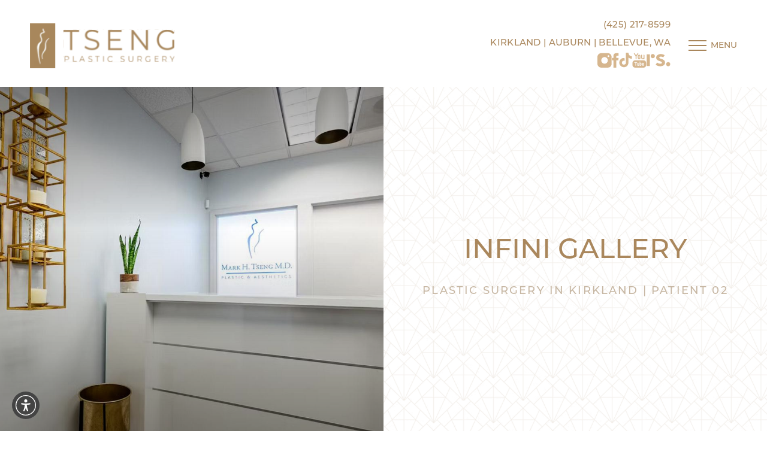

--- FILE ---
content_type: image/svg+xml
request_url: https://www.tsengaestheticsmd.com/assets/img/logo-footer.svg
body_size: 36573
content:
<svg width="323" height="100" viewBox="0 0 323 100" fill="none" xmlns="http://www.w3.org/2000/svg" xmlns:xlink="http://www.w3.org/1999/xlink">
<rect width="56.4103" height="100" fill="url(#pattern0)"/>
<rect x="74.359" y="14.4229" width="248.077" height="71.1538" fill="url(#pattern1)"/>
<defs>
<pattern id="pattern0" patternContentUnits="objectBoundingBox" width="1" height="1">
<use xlink:href="#image0_3927_617" transform="scale(0.00568182 0.00320513)"/>
</pattern>
<pattern id="pattern1" patternContentUnits="objectBoundingBox" width="1" height="1">
<use xlink:href="#image1_3927_617" transform="scale(0.00129199 0.0045045)"/>
</pattern>
<image id="image0_3927_617" width="176" height="312" xlink:href="[data-uri]"/>
<image id="image1_3927_617" width="774" height="222" xlink:href="[data-uri]"/>
</defs>
</svg>


--- FILE ---
content_type: image/svg+xml
request_url: https://www.tsengaestheticsmd.com/assets/img/_defaults/social-youtube.svg
body_size: 1166
content:
<svg width="30" height="31" viewBox="0 0 30 31" fill="none" xmlns="http://www.w3.org/2000/svg">
<path d="M7.31411 7.28041V12.6569C7.31411 13.1794 7.73817 13.6034 8.26067 13.6034C8.78317 13.6034 9.20723 13.1794 9.20723 12.6569V7.28041L12.8041 2.48452C13.1184 2.0491 13.0187 1.44205 12.5833 1.12779C12.1479 0.813532 11.5408 0.913236 11.2265 1.34865L8.19756 5.3873L5.23169 1.34865C4.91743 0.930905 4.32425 0.845084 3.90651 1.15934C3.48876 1.4736 3.40294 2.06677 3.7172 2.48452L7.31411 7.28041ZM11.7945 6.97751V10.7637C11.7945 12.3325 13.0654 13.6034 14.6342 13.6034C16.2029 13.6034 17.4738 12.3325 17.4738 10.7637V6.97751C17.4738 5.40875 16.2029 4.13784 14.6342 4.13784C13.0654 4.13784 11.7945 5.40875 11.7945 6.97751ZM13.6876 6.97751C13.6876 6.45501 14.1117 6.03095 14.6342 6.03095C15.1567 6.03095 15.5807 6.45501 15.5807 6.97751V10.7637C15.5807 11.2862 15.1567 11.7103 14.6342 11.7103C14.1117 11.7103 13.6876 11.2862 13.6876 10.7637V6.97751ZM19.8213 12.5811C20.47 13.2298 21.3522 13.5933 22.2697 13.5908C22.8742 13.5845 23.4662 13.4191 23.9861 13.1112C24.1489 13.4053 24.4582 13.5883 24.7939 13.5908C25.3164 13.5908 25.7404 13.1667 25.7404 12.6442V5.07178C25.7404 4.54928 25.3164 4.12522 24.7939 4.12522C24.2714 4.12522 23.8473 4.54928 23.8473 5.07178V10.1201C23.8473 10.9909 23.1405 11.6977 22.2697 11.6977C21.3989 11.6977 20.6921 10.9909 20.6921 10.1201V5.07178C20.6921 4.54928 20.2681 4.12522 19.7456 4.12522C19.2231 4.12522 18.799 4.54928 18.799 5.07178V10.1201C18.7965 11.0439 19.1637 11.9312 19.8213 12.5811ZM23.2163 22.7408C23.2163 22.3925 22.9336 22.1098 22.5852 22.1098C22.2369 22.1098 21.9542 22.3925 21.9542 22.7408V23.3719H23.2163V22.7408ZM17.5369 22.1098C17.1886 22.1098 16.9059 22.3925 16.9059 22.7408V25.265C16.9059 25.6133 17.1886 25.896 17.5369 25.896C17.8853 25.896 18.168 25.6133 18.168 25.265V22.7408C18.168 22.3925 17.8853 22.1098 17.5369 22.1098ZM23.8473 15.7994H6.17824C3.04198 15.7994 0.498901 18.3425 0.498901 21.4788V25.265C0.498901 28.4013 3.04198 30.9443 6.17824 30.9443H23.8473C26.9836 30.9443 29.5266 28.4013 29.5266 25.265V21.4788C29.5266 18.3425 26.9836 15.7994 23.8473 15.7994ZM9.96447 20.8477H8.07136V26.5018C8.07136 26.8502 7.78865 27.1329 7.44032 27.1329C7.09199 27.1329 6.80928 26.8502 6.80928 26.5018V20.8477H4.91617C4.56783 20.8477 4.28513 20.565 4.28513 20.2167C4.28513 19.8684 4.56783 19.5857 4.91617 19.5857H9.96447C10.3128 19.5857 10.5955 19.8684 10.5955 20.2167C10.5955 20.565 10.3128 20.8477 9.96447 20.8477ZM14.3565 26.5271C14.359 26.8754 14.0776 27.1594 13.7292 27.1619C13.5563 27.1632 13.391 27.0937 13.2711 26.9688C13.02 27.0912 12.7436 27.1568 12.4634 27.1581C11.4184 27.1581 10.5703 26.31 10.5703 25.265V21.4788C10.5703 21.1304 10.853 20.8477 11.2013 20.8477C11.5496 20.8477 11.8323 21.1304 11.8323 21.4788V25.265C11.8323 25.6133 12.115 25.896 12.4634 25.896C12.8117 25.896 13.0944 25.6133 13.0944 25.265V21.4788C13.0944 21.1304 13.3771 20.8477 13.7255 20.8477C14.0738 20.8477 14.3565 21.1304 14.3565 21.4788V26.5271ZM19.4048 25.265C19.4048 26.31 18.5567 27.1581 17.5117 27.1581C17.2227 27.1568 16.9374 27.0874 16.6787 26.9562C16.4238 27.1934 16.0237 27.1783 15.7864 26.9221C15.6804 26.8073 15.6198 26.6571 15.6186 26.5018V18.9294C15.6186 18.581 15.9013 18.2983 16.2496 18.2983C16.5979 18.2983 16.8806 18.581 16.8806 18.9294V21.0118C17.0826 20.9373 17.2959 20.8995 17.5117 20.8982C18.5567 20.8982 19.4048 21.7463 19.4048 22.7913V25.265ZM22.6736 27.1581C21.5781 27.0937 20.711 26.2103 20.6669 25.1135V22.7408C20.6669 21.6958 21.515 20.8477 22.56 20.8477C23.605 20.8477 24.4531 21.6958 24.4531 22.7408V24.0029C24.4531 24.3513 24.1704 24.634 23.8221 24.634H21.9542V25.1135C21.9958 25.5136 22.3013 25.8355 22.6988 25.896C22.9891 25.896 23.4434 25.7698 23.4434 25.4291C23.4434 25.0807 23.7261 24.798 24.0745 24.798C24.4228 24.798 24.7055 25.0807 24.7055 25.4291C24.6475 26.445 23.7754 27.2212 22.7594 27.1632C22.7392 27.1619 22.719 27.1606 22.6988 27.1581H22.6736Z" fill="#D6B68E"/>
</svg>


--- FILE ---
content_type: image/svg+xml
request_url: https://www.tsengaestheticsmd.com/assets/img/logo.svg
body_size: 42495
content:
<svg width="292" height="91" viewBox="0 0 292 91" fill="none" xmlns="http://www.w3.org/2000/svg" xmlns:xlink="http://www.w3.org/1999/xlink">
<rect width="51.0855" height="90.5606" fill="url(#pattern0)"/>
<rect x="67.34" y="13.0616" width="224.66" height="64.4374" fill="url(#pattern1)"/>
<defs>
<pattern id="pattern0" patternContentUnits="objectBoundingBox" width="1" height="1">
<use xlink:href="#image0_3922_838" transform="scale(0.00568182 0.00320513)"/>
</pattern>
<pattern id="pattern1" patternContentUnits="objectBoundingBox" width="1" height="1">
<use xlink:href="#image1_3922_838" transform="scale(0.00129199 0.0045045)"/>
</pattern>
<image id="image0_3922_838" width="176" height="312" xlink:href="[data-uri]"/>
<image id="image1_3922_838" width="774" height="222" xlink:href="[data-uri]"/>
</defs>
</svg>


--- FILE ---
content_type: image/svg+xml
request_url: https://www.tsengaestheticsmd.com/assets/img/_defaults/social-tiktok.svg
body_size: -87
content:
<svg width="27" height="31" viewBox="0 0 27 31" fill="none" xmlns="http://www.w3.org/2000/svg">
<g clip-path="url(#clip0_5902_21)">
<path fill-rule="evenodd" clip-rule="evenodd" d="M19.1588 0.0322266V0.0571979C19.1588 0.513817 19.2944 7.11695 26.2222 7.5272C26.2222 13.6701 26.2257 7.5272 26.2257 12.6285C25.7049 12.6606 21.6631 12.3681 19.1517 10.1242L19.1446 20.0557C19.2052 24.5541 16.7045 28.9633 12.017 29.8516C10.7042 30.1013 9.51993 30.1298 7.53649 29.6946C-3.90039 26.2807 -0.101169 9.318 11.382 11.1338C11.382 16.6096 11.3856 11.1338 11.3856 16.6096C6.64109 15.9104 5.05719 19.8559 6.31646 22.6812C7.46514 25.2533 12.1847 25.8098 13.8328 22.1818C14.0183 21.4719 14.1111 20.6621 14.1111 19.7525V0.0322266H19.1588Z" fill="#D6B68E"/>
</g>
<defs>
<clipPath id="clip0_5902_21">
<rect width="27" height="31" fill="white"/>
</clipPath>
</defs>
</svg>


--- FILE ---
content_type: image/svg+xml
request_url: https://www.tsengaestheticsmd.com/assets/img/_defaults/social-facebook.svg
body_size: -316
content:
<svg width="15" height="31" viewBox="0 0 15 31" fill="none" xmlns="http://www.w3.org/2000/svg">
<path d="M9.55853 30.9443V15.9426H13.6997L14.2485 10.7729H9.55853L9.56557 8.18541C9.56557 6.83708 9.69368 6.11461 11.6303 6.11461H14.2191V0.944336H10.0774C5.10254 0.944336 3.35151 3.45219 3.35151 7.66961V10.7735H0.250488V15.9432H3.35151V30.9443H9.55853Z" fill="#D6B68E"/>
</svg>
